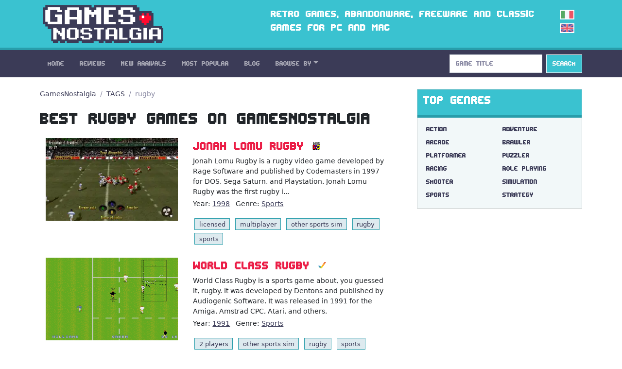

--- FILE ---
content_type: text/html; charset=utf-8
request_url: https://gamesnostalgia.com/games/rugby
body_size: 3671
content:
<!doctype html>
<html lang="en">
<head>
<meta charset="utf-8">
<meta http-equiv="X-UA-Compatible" content="IE=edge,chrome=1">
<title>Best rugby games on GamesNostalgia</title>
<meta property="og:title" content="Best rugby games on GamesNostalgia">
<meta property="og:site_name" content="GamesNostalgia">
<meta name="twitter:card" content="summary">
<meta name="twitter:site" content="@g_nostalgia">
<meta name="twitter:title" content="Best rugby games on GamesNostalgia">
<meta property='og:image' content='https://t.gamesnostalgia.com/screenshots/j/o/jonah-lomu-rugby/main_small.jpg'>
<meta name='twitter:image' content='https://t.gamesnostalgia.com/screenshots/j/o/jonah-lomu-rugby/main_small.jpg'><meta property="og:type" content="website">
<meta property="og:url" content="https://gamesnostalgia.com/games/rugby">
<meta property="fb:app_id" content="851361431585492">
<meta name="description" content="Discover the best rugby on GamesNostalgia, for your PC or Mac. Download the most beloved games of all time for the Amiga, PC, C64, NES and more.">
<meta property="og:description" content="Discover the best rugby on GamesNostalgia, for your PC or Mac. Download the most beloved games of all time for the Amiga, PC, C64, NES and more.">
<meta name="twitter:description" content="Discover the best rugby on GamesNostalgia, for your PC or Mac. Download the most beloved games of all time for the Amiga, PC, C64, NES and more.">

<meta name="viewport" content="width=device-width, initial-scale=1">
<link rel="canonical" href="https://gamesnostalgia.com/games/rugby">
<link rel="alternate" hreflang="it" href="https://gamesnostalgia.com/it/games/rugby">
<link rel="apple-touch-icon" sizes="152x152" href="//t.gamesnostalgia.com/icons/gn152.png">
<link rel="apple-touch-icon" sizes="180x180" href="//t.gamesnostalgia.com/icons/gn180.png">
<link rel="apple-touch-icon" sizes="57x57" href="/apple-touch-icon.png">
<link rel="icon" type="image/png" href="/favicon-32x32.png" sizes="32x32">
<link rel="icon" type="image/png" href="/favicon-96x96.png" sizes="96x96">
<link rel="icon" type="image/png" href="/favicon-16x16.png" sizes="16x16">
<link href="/rss2.xml" rel="alternate" type="application/rss+xml" title="What's New on GamesNostalgia">
<link rel="stylesheet" href="//t.gamesnostalgia.com/css/bootstrap.min.css?v=5.2.1">
<link rel="preload" href="//t.gamesnostalgia.com/css/fonts.css" as="style" onload="this.onload=null;this.rel='stylesheet'">
<link rel="preload" href="//t.gamesnostalgia.com/css/main.css?v=2.60" as="style" onload="this.onload=null;this.rel='stylesheet'">

<script async src="https://www.googletagmanager.com/gtag/js?id=G-87C1WCG6Z2"></script>
<script>
  window.dataLayer = window.dataLayer || [];
  function gtag(){dataLayer.push(arguments);}
  gtag('js', new Date());

  gtag('config', 'G-87C1WCG6Z2');
</script>

</head>
<body>
 <!--[if lt IE 8]>
 <p class="browserupgrade">You are using an <strong>outdated</strong> browser. Please <a href="https://browsehappy.com/">upgrade your browser</a> to improve your experience.</p>
 <![endif]-->

<header>
<div class="container">
<div class="row">
<div class="col-md-4 col-lg-4 col-xl-5 col-xxl-6 col-sm-11">
<a href='/'><img src='//t.gamesnostalgia.com/img/logo.png' alt='GamesNostalgia' class='image-header' width='260' height='98' title='GamesNostalgia'></a>
</div>
<div class="col-md-7 col-lg-7 col-xl-6 col-xxl-5 d-none d-md-block"><h3>Retro games, abandonware, freeware and classic games for PC and Mac</h3></div>
<div class="col-sm-1 col-md-1 col-lg-1 d-none d-sm-block langflags"><a href='/it/games/rugby'><img src='//t.gamesnostalgia.com/img/itflag.png' width='30' height='20' alt='it'></a><img src='//t.gamesnostalgia.com/img/ukflag.png' width='30' height='20' alt='en'></div>
</div>
</div>
</header>

<nav class="sticky-top navbar navbar-expand-lg navbar-dark bg-dark mb-4">
<div class="container">
<button class="navbar-toggler" type="button" data-bs-toggle="collapse" data-bs-target="#mainNavbar" aria-controls="mainNavbar" aria-expanded="false" aria-label="Toggle navigation">
<span class="navbar-toggler-icon"></span>
</button>
<div class="collapse navbar-collapse" id="mainNavbar">

<ul class="navbar-nav me-auto">
<li class='nav-item'><a class='nav-link' href='/'>Home</a></li>
<li class='nav-item'><a class='nav-link' href='/reviews'>Reviews</a></li>
<li class='nav-item'><a class='nav-link' href='/games/latest'>New Arrivals</a></li>
<li class='nav-item'><a class='nav-link' href='/games'>Most Popular</a></li>
<li class='nav-item'><a class='nav-link' href='/news'>Blog</a></li>

<li class="nav-item dropdown">
<a class="nav-link dropdown-toggle" data-bs-toggle="dropdown" href="#" role="button" aria-haspopup="true" aria-expanded="false">Browse By</a>
<div class="dropdown-menu">
<a class="dropdown-item" href="/browseby/platform">Platform</a>
<a class="dropdown-item" href="/browseby/year">Year</a>
<a class="dropdown-item" href="/browseby/tags">Tag</a>
<a class="dropdown-item" href="/browseby/developer">Developer</a>
<a class="dropdown-item" href="/browseby/publisher">Publisher</a>
<a class="dropdown-item" href="/browseby/languages">Language</a>
<div class="dropdown-divider"></div>
<a class="dropdown-item" href="/whdownload">WHDLoad packs</a>
<a class="dropdown-item" href="/games/alphabetical">All Games List</a>
<div class="dropdown-divider"></div>
<a class="dropdown-item" href="/browse-games">Game Browser</a>
<a class="dropdown-item" href="/games/abandonware">Abandonware</a>
<a class="dropdown-item" href="/screenshots">Screenshots</a>
</div>
</li>
</ul>
<form action='/search' method='get' class="d-flex" role="search">
<input class='form-control me-2' type='search' placeholder='Game Title' aria-label='Search' name='q' value='' onkeyup='searchAYT(this.value)'>
<button class="btn btn-outline-light bg-info" type="submit">Search</button>
<input type='hidden' name='lang' value='en'>
<div id="livesearch"></div>
</form>
</div>
</div>
</nav>
<div class="container"><div class="row gx-5">
<div class="col-lg-8">
<nav aria-label="breadcrumb">
<ol class="breadcrumb">
<li class="breadcrumb-item"><a href="/">GamesNostalgia</a></li>
<li class='breadcrumb-item'><a href='/browseby/tags'>TAGS</a></li>
<li class='breadcrumb-item active' aria-current='page'>rugby</li>
</ol>
</nav>

<h1>Best rugby games on GamesNostalgia</h1>



<div class="container"><div class="row mb-4 mt-3">
<div class="col-md-5"><a href="/game/jonah-lomu-rugby"><picture><source srcset='//t.gamesnostalgia.com/screenshots/j/o/jonah-lomu-rugby/main_small.webp' type='image/webp'>
<img class='game-list' width='320' height='200' loading="lazy" decoding="async" src='//t.gamesnostalgia.com/screenshots/j/o/jonah-lomu-rugby/main_small.jpg' alt='Jonah Lomu Rugby'></picture></a>
</div>
<div class="col-md-7">
<h3 class='mb-1'><a href="/game/jonah-lomu-rugby">Jonah Lomu Rugby</a> <img src='//t.gamesnostalgia.com/img/platforms/dos.png' title='dos' alt='dos' class='m-1' width='16' height='16'></h3>
<p class='mb-1 small'>Jonah Lomu Rugby is a rugby video game developed by Rage Software and published by Codemasters in 1997 for DOS, Sega Saturn, and Playstation. Jonah Lomu Rugby was the first rugby i...</p>
<p class='small'>Year: <a class='pe-2' href='/games/year/1998'>1998</a> Genre: <a href='/games/sports'>Sports</a>
</p>
<a class='badge' href='/games/licensed'>licensed</a> <a class='badge' href='/games/multiplayer'>multiplayer</a> <a class='badge' href='/games/other+sports+sim'>other sports sim</a> <a class='badge' href='/games/rugby'>rugby</a> <a class='badge' href='/games/sports'>sports</a>
</div>
</div><div class="row mb-4 mt-3">
<div class="col-md-5"><a href="/game/world-class-rugby"><picture><source srcset='//t.gamesnostalgia.com/screenshots/w/o/world-class-rugby/main_small.webp' type='image/webp'>
<img class='game-list' width='320' height='200' loading="lazy" decoding="async" src='//t.gamesnostalgia.com/screenshots/w/o/world-class-rugby/main_small.jpg' alt='World Class Rugby'></picture></a>
</div>
<div class="col-md-7">
<h3 class='mb-1'><a href="/game/world-class-rugby">World Class Rugby</a> <img src='//t.gamesnostalgia.com/img/platforms/amiga.png' title='amiga' alt='amiga' class='m-1' width='16' height='16'></h3>
<p class='mb-1 small'>World Class Rugby is a sports game about, you guessed it, rugby. It was developed by Dentons and published by Audiogenic Software. It was released in 1991 for the Amiga, Amstrad CPC, Atari, and others.</p>
<p class='small'>Year: <a class='pe-2' href='/games/year/1991'>1991</a> Genre: <a href='/games/sports'>Sports</a>
</p>
<a class='badge' href='/games/2+players'>2 players</a> <a class='badge' href='/games/other+sports+sim'>other sports sim</a> <a class='badge' href='/games/rugby'>rugby</a> <a class='badge' href='/games/sports'>sports</a>
</div>
</div></div>			

</div>
<div class="col-lg-4">
<div class="card text-bg-light mb-4">
<div class="card-header"><h3>Top Genres</h3></div>
<div class="card-body genres"><a href='/games/action-adventure'>Action</a>
<a href='/games/adventure'>Adventure</a>
<a href='/games/arcade'>Arcade</a>
<a href='/games/brawler'>Brawler</a>
<a href='/games/platformer'>Platformer</a>
<a href='/games/puzzler'>Puzzler</a>
<a href='/games/racing'>Racing</a>
<a href='/games/rpg'>Role Playing</a>
<a href='/games/shooter'>Shooter</a>
<a href='/games/simulation'>Simulation</a>
<a href='/games/sports'>Sports</a>
<a href='/games/strategy'>Strategy</a>
</div>
</div>
<div class="banner280"><script data-cfasync="false" async type="text/javascript" src="//wh.balzadicyema.com/tDmcYJbdWlIF4Y/82106"></script></div>
<div class="card text-bg-light mb-3">
<div class="card-header"><h3>Other Genres and Tags</h3></div>
<div class="card-body genres"><a href="/games/amiga+original+game">amiga original game</a>
<a href="/games/point+and+click">point and click</a>
<a href="/games/2+players">2 players</a>
<a href="/games/science+fiction">science fiction</a>
<a href="/games/fantasy">fantasy</a>
<a href="/games/first-person">first-person</a>
<a href="/games/scumm">scumm</a>
<a href="/games/3d">3d</a>
<a href="/games/fps">fps</a>
<a href="/games/management">management</a>
<a href="/games/real-time">real-time</a>
<a href="/games/dungeon+crawler">dungeon crawler</a>
<a href="/games/2d">2d</a>
<a href="/games/isometric">isometric</a>
<a href="/games/side-scrolling">side-scrolling</a>
<a href="/games/public+domain">public domain</a>
</div>
</div>

</div>
</div></div>
<footer class='bg-dark'>
<div class="container">
<p>
Social: <a href="https://twitter.com/g_nostalgia">Twitter</a> | <a href="https://www.facebook.com/gamesnostalgiaweb">Facebook</a> |
<a href='https://t.me/gamesnostalgia' style='color:#fff999'>Telegram</a> |
<a href="https://feeds.feedburner.com/GamesNostalgia">RSS Feed</a> | <a href="https://www.patreon.com/gamesnostalgia">Patreon</a>
</p>
<p>
Help: <a href="/help">Tutorial</a> | <a href="/emulators">Emulators</a>
| <a href="/faq">FAQ</a>
| <a href="/what-is-abandonware">Abandonware</a>
| <a href="/donate">How to donate</a>
</p>
<p>
GamesNostalgia: <a href='/login'>Login</a>
| <a href="/changelog">Changelog</a>
| <a href="/about">About Us</a> | <a href="/contacts">Contact Us</a> | <a href="/terms">Terms</a> | <a href="/privacy">Privacy Policy</a>
</p>
<p>&copy; GamesNostalgia 2015-2022</p>
</div>
</footer>

<script src="//t.gamesnostalgia.com/js/bootstrap.bundle.min.js" async></script>

<script>
function searchAYT(str) {
 if (str.length<2) {
 document.getElementById("livesearch").innerHTML="";
 return;
 }
 var xmlhttp=new XMLHttpRequest();
 xmlhttp.onreadystatechange=function() {
 if (this.readyState==4 && this.status==200) {
 document.getElementById("livesearch").innerHTML=this.responseText;
 }
 }
 xmlhttp.open("GET","/ajaxsearch.php?v=99&lang=en&q="+str,true);
 xmlhttp.send();
}

</script>


</body>
</html>